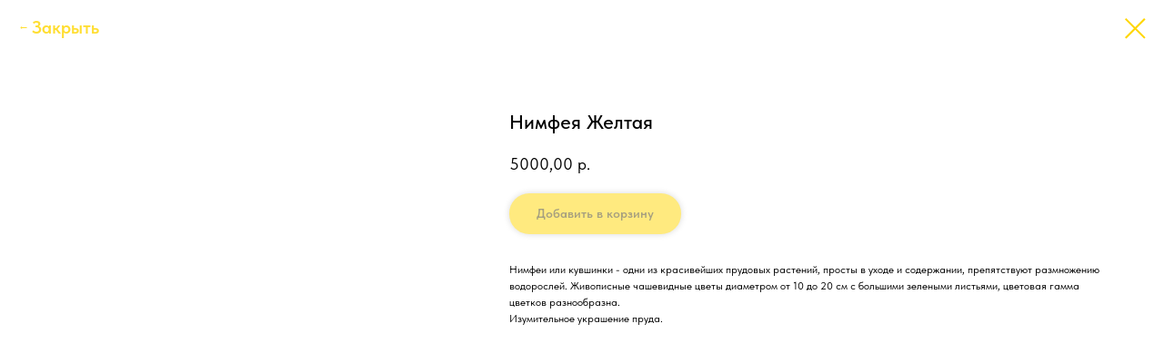

--- FILE ---
content_type: text/html; charset=UTF-8
request_url: https://clown-fish.ru/rasteniya-dlya-pruda/tproduct/440140282-820669910201-nimfeya-zheltaya
body_size: 14686
content:
<!DOCTYPE html> <html> <head> <meta charset="utf-8" /> <meta http-equiv="Content-Type" content="text/html; charset=utf-8" /> <meta name="viewport" content="width=device-width, initial-scale=1.0" /> <meta name="yandex-verification" content="23b63ebb8349cf74" /> <!--metatextblock-->
<title>Нимфея Желтая</title>
<meta name="description" content="">
<meta name="keywords" content="">
<meta property="og:title" content="Нимфея Желтая" />
<meta property="og:description" content="" />
<meta property="og:type" content="website" />
<meta property="og:url" content="https://clown-fish.ru/rasteniya-dlya-pruda/tproduct/440140282-820669910201-nimfeya-zheltaya" />
<meta property="og:image" content="https://static.tildacdn.com/tild6138-3034-4634-b432-626561386561/_.jpg" />
<link rel="canonical" href="https://clown-fish.ru/rasteniya-dlya-pruda/tproduct/440140282-820669910201-nimfeya-zheltaya" />
<!--/metatextblock--> <meta name="format-detection" content="telephone=no" /> <meta http-equiv="x-dns-prefetch-control" content="on"> <link rel="dns-prefetch" href="https://ws.tildacdn.com"> <link rel="dns-prefetch" href="https://static.tildacdn.com"> <link rel="shortcut icon" href="https://static.tildacdn.com/tild3564-6530-4836-b630-343566666563/favicon.ico" type="image/x-icon" /> <link rel="apple-touch-icon" href="https://static.tildacdn.com/tild3437-3262-4466-b632-336539626661/1200x630bb.png"> <link rel="apple-touch-icon" sizes="76x76" href="https://static.tildacdn.com/tild3437-3262-4466-b632-336539626661/1200x630bb.png"> <link rel="apple-touch-icon" sizes="152x152" href="https://static.tildacdn.com/tild3437-3262-4466-b632-336539626661/1200x630bb.png"> <link rel="apple-touch-startup-image" href="https://static.tildacdn.com/tild3437-3262-4466-b632-336539626661/1200x630bb.png"> <meta name="msapplication-TileColor" content="#fad500"> <meta name="msapplication-TileImage" content="https://static.tildacdn.com/tild3932-3031-4665-a633-616361396136/1200x630bb.png"> <!-- Assets --> <script src="https://neo.tildacdn.com/js/tilda-fallback-1.0.min.js" async charset="utf-8"></script> <link rel="stylesheet" href="https://static.tildacdn.com/css/tilda-grid-3.0.min.css" type="text/css" media="all" onerror="this.loaderr='y';"/> <link rel="stylesheet" href="https://static.tildacdn.com/ws/project1979833/tilda-blocks-page27261141.min.css?t=1748798118" type="text/css" media="all" onerror="this.loaderr='y';" /> <link rel="stylesheet" href="https://static.tildacdn.com/css/tilda-animation-2.0.min.css" type="text/css" media="all" onerror="this.loaderr='y';" /> <link rel="stylesheet" href="https://static.tildacdn.com/css/tilda-popup-1.1.min.css" type="text/css" media="print" onload="this.media='all';" onerror="this.loaderr='y';" /> <noscript><link rel="stylesheet" href="https://static.tildacdn.com/css/tilda-popup-1.1.min.css" type="text/css" media="all" /></noscript> <link rel="stylesheet" href="https://static.tildacdn.com/css/tilda-slds-1.4.min.css" type="text/css" media="print" onload="this.media='all';" onerror="this.loaderr='y';" /> <noscript><link rel="stylesheet" href="https://static.tildacdn.com/css/tilda-slds-1.4.min.css" type="text/css" media="all" /></noscript> <link rel="stylesheet" href="https://static.tildacdn.com/css/tilda-catalog-1.1.min.css" type="text/css" media="print" onload="this.media='all';" onerror="this.loaderr='y';" /> <noscript><link rel="stylesheet" href="https://static.tildacdn.com/css/tilda-catalog-1.1.min.css" type="text/css" media="all" /></noscript> <link rel="stylesheet" href="https://static.tildacdn.com/css/tilda-forms-1.0.min.css" type="text/css" media="all" onerror="this.loaderr='y';" /> <link rel="stylesheet" href="https://static.tildacdn.com/css/tilda-cart-1.0.min.css" type="text/css" media="all" onerror="this.loaderr='y';" /> <link rel="stylesheet" href="https://static.tildacdn.com/css/tilda-zoom-2.0.min.css" type="text/css" media="print" onload="this.media='all';" onerror="this.loaderr='y';" /> <noscript><link rel="stylesheet" href="https://static.tildacdn.com/css/tilda-zoom-2.0.min.css" type="text/css" media="all" /></noscript> <link rel="stylesheet" href="https://static.tildacdn.com/css/fonts-tildasans.css" type="text/css" media="all" onerror="this.loaderr='y';" /> <script nomodule src="https://static.tildacdn.com/js/tilda-polyfill-1.0.min.js" charset="utf-8"></script> <script type="text/javascript">function t_onReady(func) {if(document.readyState!='loading') {func();} else {document.addEventListener('DOMContentLoaded',func);}}
function t_onFuncLoad(funcName,okFunc,time) {if(typeof window[funcName]==='function') {okFunc();} else {setTimeout(function() {t_onFuncLoad(funcName,okFunc,time);},(time||100));}}function t_throttle(fn,threshhold,scope) {return function() {fn.apply(scope||this,arguments);};}function t396_initialScale(t){t=document.getElementById("rec"+t);if(t){t=t.querySelector(".t396__artboard");if(t){var e,r=document.documentElement.clientWidth,a=[];if(i=t.getAttribute("data-artboard-screens"))for(var i=i.split(","),l=0;l<i.length;l++)a[l]=parseInt(i[l],10);else a=[320,480,640,960,1200];for(l=0;l<a.length;l++){var n=a[l];n<=r&&(e=n)}var o="edit"===window.allrecords.getAttribute("data-tilda-mode"),d="center"===t396_getFieldValue(t,"valign",e,a),c="grid"===t396_getFieldValue(t,"upscale",e,a),s=t396_getFieldValue(t,"height_vh",e,a),u=t396_getFieldValue(t,"height",e,a),g=!!window.opr&&!!window.opr.addons||!!window.opera||-1!==navigator.userAgent.indexOf(" OPR/");if(!o&&d&&!c&&!s&&u&&!g){for(var _=parseFloat((r/e).toFixed(3)),f=[t,t.querySelector(".t396__carrier"),t.querySelector(".t396__filter")],l=0;l<f.length;l++)f[l].style.height=Math.floor(parseInt(u,10)*_)+"px";t396_scaleInitial__getElementsToScale(t).forEach(function(t){t.style.zoom=_})}}}}function t396_scaleInitial__getElementsToScale(t){return t?Array.prototype.slice.call(t.children).filter(function(t){return t&&(t.classList.contains("t396__elem")||t.classList.contains("t396__group"))}):[]}function t396_getFieldValue(t,e,r,a){var i=a[a.length-1],l=r===i?t.getAttribute("data-artboard-"+e):t.getAttribute("data-artboard-"+e+"-res-"+r);if(!l)for(var n=0;n<a.length;n++){var o=a[n];if(!(o<=r)&&(l=o===i?t.getAttribute("data-artboard-"+e):t.getAttribute("data-artboard-"+e+"-res-"+o)))break}return l}</script> <script src="https://static.tildacdn.com/js/jquery-1.10.2.min.js" charset="utf-8" onerror="this.loaderr='y';"></script> <script src="https://static.tildacdn.com/js/tilda-scripts-3.0.min.js" charset="utf-8" defer onerror="this.loaderr='y';"></script> <script src="https://static.tildacdn.com/ws/project1979833/tilda-blocks-page27261141.min.js?t=1748798118" charset="utf-8" onerror="this.loaderr='y';"></script> <script src="https://static.tildacdn.com/js/tilda-lazyload-1.0.min.js" charset="utf-8" async onerror="this.loaderr='y';"></script> <script src="https://static.tildacdn.com/js/tilda-animation-2.0.min.js" charset="utf-8" async onerror="this.loaderr='y';"></script> <script src="https://static.tildacdn.com/js/tilda-zero-1.1.min.js" charset="utf-8" async onerror="this.loaderr='y';"></script> <script src="https://static.tildacdn.com/js/hammer.min.js" charset="utf-8" async onerror="this.loaderr='y';"></script> <script src="https://static.tildacdn.com/js/tilda-slds-1.4.min.js" charset="utf-8" async onerror="this.loaderr='y';"></script> <script src="https://static.tildacdn.com/js/tilda-products-1.0.min.js" charset="utf-8" async onerror="this.loaderr='y';"></script> <script src="https://static.tildacdn.com/js/tilda-catalog-1.1.min.js" charset="utf-8" async onerror="this.loaderr='y';"></script> <script src="https://static.tildacdn.com/js/tilda-menu-1.0.min.js" charset="utf-8" async onerror="this.loaderr='y';"></script> <script src="https://static.tildacdn.com/js/tilda-submenublocks-1.0.min.js" charset="utf-8" async onerror="this.loaderr='y';"></script> <script src="https://static.tildacdn.com/js/tilda-forms-1.0.min.js" charset="utf-8" async onerror="this.loaderr='y';"></script> <script src="https://static.tildacdn.com/js/tilda-cart-1.0.min.js" charset="utf-8" async onerror="this.loaderr='y';"></script> <script src="https://static.tildacdn.com/js/tilda-widget-positions-1.0.min.js" charset="utf-8" async onerror="this.loaderr='y';"></script> <script src="https://static.tildacdn.com/js/tilda-zoom-2.0.min.js" charset="utf-8" async onerror="this.loaderr='y';"></script> <script src="https://static.tildacdn.com/js/tilda-zero-scale-1.0.min.js" charset="utf-8" async onerror="this.loaderr='y';"></script> <script src="https://static.tildacdn.com/js/tilda-skiplink-1.0.min.js" charset="utf-8" async onerror="this.loaderr='y';"></script> <script src="https://static.tildacdn.com/js/tilda-events-1.0.min.js" charset="utf-8" async onerror="this.loaderr='y';"></script> <!-- nominify begin --><meta name="yandex-verification" content="271310f2d9bbad88" /><!-- nominify end --><script type="text/javascript">window.dataLayer=window.dataLayer||[];</script> <script type="text/javascript">(function() {if((/bot|google|yandex|baidu|bing|msn|duckduckbot|teoma|slurp|crawler|spider|robot|crawling|facebook/i.test(navigator.userAgent))===false&&typeof(sessionStorage)!='undefined'&&sessionStorage.getItem('visited')!=='y'&&document.visibilityState){var style=document.createElement('style');style.type='text/css';style.innerHTML='@media screen and (min-width: 980px) {.t-records {opacity: 0;}.t-records_animated {-webkit-transition: opacity ease-in-out .2s;-moz-transition: opacity ease-in-out .2s;-o-transition: opacity ease-in-out .2s;transition: opacity ease-in-out .2s;}.t-records.t-records_visible {opacity: 1;}}';document.getElementsByTagName('head')[0].appendChild(style);function t_setvisRecs(){var alr=document.querySelectorAll('.t-records');Array.prototype.forEach.call(alr,function(el) {el.classList.add("t-records_animated");});setTimeout(function() {Array.prototype.forEach.call(alr,function(el) {el.classList.add("t-records_visible");});sessionStorage.setItem("visited","y");},400);}
document.addEventListener('DOMContentLoaded',t_setvisRecs);}})();</script></head> <body class="t-body" style="margin:0;"> <!--allrecords--> <div id="allrecords" class="t-records" data-product-page="y" data-hook="blocks-collection-content-node" data-tilda-project-id="1979833" data-tilda-page-id="27261141" data-tilda-page-alias="rasteniya-dlya-pruda" data-tilda-formskey="501bdb4c995d1853c4ff137ff2cbbc69" data-tilda-lazy="yes" data-tilda-root-zone="com" data-tilda-project-headcode="yes">
<!-- PRODUCT START -->

                
                        
                    
        
        

<div id="rec440140282" class="r t-rec" style="background-color:#ffffff;" data-bg-color="#ffffff">
    <div class="t-store t-store__prod-snippet__container">

        
                <div class="t-store__prod-popup__close-txt-wr" style="position:absolute;">
            <a href="https://clown-fish.ru/rasteniya-dlya-pruda" class="js-store-close-text t-store__prod-popup__close-txt t-descr t-descr_xxs" style="color:#ffd600;">
                <div style="font-size:20px;" data-customstyle="yes"><span style="font-weight: 600;">Закрыть</span></div>
            </a>
        </div>
        
        <a href="https://clown-fish.ru/rasteniya-dlya-pruda" class="t-popup__close" style="position:absolute; background-color:#ffffff">
            <div class="t-popup__close-wrapper">
                <svg class="t-popup__close-icon t-popup__close-icon_arrow" width="26px" height="26px" viewBox="0 0 26 26" version="1.1" xmlns="http://www.w3.org/2000/svg" xmlns:xlink="http://www.w3.org/1999/xlink"><path d="M10.4142136,5 L11.8284271,6.41421356 L5.829,12.414 L23.4142136,12.4142136 L23.4142136,14.4142136 L5.829,14.414 L11.8284271,20.4142136 L10.4142136,21.8284271 L2,13.4142136 L10.4142136,5 Z" fill="#ffd600"></path></svg>
                <svg class="t-popup__close-icon t-popup__close-icon_cross" width="23px" height="23px" viewBox="0 0 23 23" version="1.1" xmlns="http://www.w3.org/2000/svg" xmlns:xlink="http://www.w3.org/1999/xlink"><g stroke="none" stroke-width="1" fill="#ffd600" fill-rule="evenodd"><rect transform="translate(11.313708, 11.313708) rotate(-45.000000) translate(-11.313708, -11.313708) " x="10.3137085" y="-3.6862915" width="2" height="30"></rect><rect transform="translate(11.313708, 11.313708) rotate(-315.000000) translate(-11.313708, -11.313708) " x="10.3137085" y="-3.6862915" width="2" height="30"></rect></g></svg>
            </div>
        </a>
        
        <div class="js-store-product js-product t-store__product-snippet" data-product-lid="820669910201" data-product-uid="820669910201" itemscope itemtype="http://schema.org/Product">
            <meta itemprop="productID" content="820669910201" />

            <div class="t-container">
                <div>
                    <meta itemprop="image" content="https://static.tildacdn.com/tild6138-3034-4634-b432-626561386561/_.jpg" />
                    <div class="t-store__prod-popup__slider js-store-prod-slider t-store__prod-popup__col-left t-col t-col_5">
                        <div class="js-product-img" style="width:100%;padding-bottom:75%;background-size:cover;opacity:0;">
                        </div>
                    </div>
                    <div class="t-store__prod-popup__info t-align_left t-store__prod-popup__col-right t-col t-col_7">

                        <div class="t-store__prod-popup__title-wrapper">
                            <h1 class="js-store-prod-name js-product-name t-store__prod-popup__name t-name t-name_xl" itemprop="name" style="font-size:22px;font-weight:500;font-family:TildaSans;">Нимфея Желтая</h1>
                            <div class="t-store__prod-popup__brand t-descr t-descr_xxs" >
                                                            </div>
                            <div class="t-store__prod-popup__sku t-descr t-descr_xxs">
                                <span class="js-store-prod-sku js-product-sku" translate="no" >
                                    
                                </span>
                            </div>
                        </div>

                                                                        <div itemprop="offers" itemscope itemtype="http://schema.org/Offer" style="display:none;">
                            <meta itemprop="serialNumber" content="820669910201" />
                                                        <meta itemprop="price" content="5000.00" />
                            <meta itemprop="priceCurrency" content="RUB" />
                                                        <link itemprop="availability" href="http://schema.org/InStock">
                                                    </div>
                        
                                                
                        <div class="js-store-price-wrapper t-store__prod-popup__price-wrapper">
                            <div class="js-store-prod-price t-store__prod-popup__price t-store__prod-popup__price-item t-name t-name_md" style="font-weight:400;">
                                                                <div class="js-product-price js-store-prod-price-val t-store__prod-popup__price-value" data-product-price-def="5000.0000" data-product-price-def-str="5000,00">5000,00</div><div class="t-store__prod-popup__price-currency" translate="no">р.</div>
                                                            </div>
                            <div class="js-store-prod-price-old t-store__prod-popup__price_old t-store__prod-popup__price-item t-name t-name_md" style="font-weight:400;display:none;">
                                                                <div class="js-store-prod-price-old-val t-store__prod-popup__price-value"></div><div class="t-store__prod-popup__price-currency" translate="no">р.</div>
                                                            </div>
                        </div>

                        <div class="js-product-controls-wrapper">
                        </div>

                        <div class="t-store__prod-popup__links-wrapper">
                                                    </div>

                                                <div class="t-store__prod-popup__btn-wrapper"   tt="Добавить в корзину">
                                                        <a href="#order" class="t-store__prod-popup__btn t-store__prod-popup__btn_disabled t-btn t-btn_sm" style="color:#000000;background-color:#ffd600;border-radius:33px;-moz-border-radius:33px;-webkit-border-radius:33px;font-family:TildaSans;font-weight:600;box-shadow: 0px 0px 7px 0px rgba(0,0,0,0.3);">
                                <table style="width:100%; height:100%;">
                                    <tbody>
                                        <tr>
                                            <td class="js-store-prod-popup-buy-btn-txt">Добавить в корзину</td>
                                        </tr>
                                    </tbody>
                                </table>
                            </a>
                                                    </div>
                        
                        <div class="js-store-prod-text t-store__prod-popup__text t-descr t-descr_xxs" style="font-weight:400;font-family:TildaSans;">
                                                    <div class="js-store-prod-all-text" itemprop="description">
                                Нимфеи или кувшинки - одни из красивейших прудовых растений, просты в уходе и содержании, препятствуют размножению водорослей. Живописные чашевидные цветы диаметром от 10 до 20 см с большими зелеными листьями, цветовая гамма цветков разнообразна.<br />Изумительное украшение пруда.                            </div>
                                                                            <div class="js-store-prod-all-charcs">
                                                                                                                                                                        </div>
                                                </div>

                    </div>
                </div>

                            </div>
        </div>
                <div class="js-store-error-msg t-store__error-msg-cont"></div>
        <div itemscope itemtype="http://schema.org/ImageGallery" style="display:none;">
                                                </div>

    </div>

                        
                        
    
    <style>
        /* body bg color */
        
        .t-body {
            background-color:#ffffff;
        }
        

        /* body bg color end */
        /* Slider stiles */
        .t-slds__bullet_active .t-slds__bullet_body {
            background-color: #222 !important;
        }

        .t-slds__bullet:hover .t-slds__bullet_body {
            background-color: #222 !important;
        }
        /* Slider stiles end */
    </style>
    

        
        
                
                
        
        <style>
        .t-store__product-snippet .t-btn:not(.t-animate_no-hover):hover{
            background-color: #fbff00 !important;
            
            
            box-shadow: 0px 0px 10px 0px rgba(0, 0, 0, 0.4) !important;
    	}
        .t-store__product-snippet .t-btn:not(.t-animate_no-hover){
            -webkit-transition: background-color 0.2s ease-in-out, color 0.2s ease-in-out, border-color 0.2s ease-in-out, box-shadow 0.2s ease-in-out; transition: background-color 0.2s ease-in-out, color 0.2s ease-in-out, border-color 0.2s ease-in-out, box-shadow 0.2s ease-in-out;
        }
        </style>
        

        
        
    <style>
        

        

        
    </style>
    
    
        
    <style>
        
    </style>
    
    
        
    <style>
        
    </style>
    
    
        
        <style>
    
                                    
        </style>
    
    
    <div class="js-store-tpl-slider-arrows" style="display: none;">
                


<style type="text/css">
  .t-slds__arrow_wrapper:hover .t-slds__arrow-withbg {
    border-color: #000000 !important;
    
                              background-color: rgba(255,187,0,1) !important;
                      
  }
</style>


<div class="t-slds__arrow_wrapper t-slds__arrow_wrapper-left" data-slide-direction="left">
  <div class="t-slds__arrow t-slds__arrow-left t-slds__arrow-withbg" style="width: 40px; height: 40px;background-color: rgba(255,193,30,1);">
    <div class="t-slds__arrow_body t-slds__arrow_body-left" style="width: 10px;">
      <svg style="display: block" viewBox="0 0 10.6 18" xmlns="http://www.w3.org/2000/svg" xmlns:xlink="http://www.w3.org/1999/xlink">
                
        <style type="text/css">
          .t-slds__arrow_wrapper polyline {
            -webkit-transition:  stroke ease-in-out .2s;
            -moz-transition:  stroke ease-in-out .2s;
            -o-transition:  stroke ease-in-out .2s;
            transition:  stroke ease-in-out .2s;
          }
          .t-slds__arrow_wrapper:hover polyline {
            stroke: #000000 !important;
          }
        </style>
        
                <desc>Left</desc>
        <polyline
        fill="none"
        stroke="#000000"
        stroke-linejoin="butt"
        stroke-linecap="butt"
        stroke-width="2"
        points="1,1 9,9 1,17"
        />
      </svg>
    </div>
  </div>
</div>
<div class="t-slds__arrow_wrapper t-slds__arrow_wrapper-right" data-slide-direction="right">
  <div class="t-slds__arrow t-slds__arrow-right t-slds__arrow-withbg" style="width: 40px; height: 40px;background-color: rgba(255,193,30,1);">
    <div class="t-slds__arrow_body t-slds__arrow_body-right" style="width: 10px;">
      <svg style="display: block" viewBox="0 0 10.6 18" xmlns="http://www.w3.org/2000/svg" xmlns:xlink="http://www.w3.org/1999/xlink">
        <desc>Right</desc>
        <polyline
        fill="none"
        stroke="#000000"
        stroke-linejoin="butt"
        stroke-linecap="butt"
        stroke-width="2"
        points="1,1 9,9 1,17"
        />
      </svg>
    </div>
  </div>
</div>    </div>

    
    <script>
        t_onReady(function() {
            var tildacopyEl = document.getElementById('tildacopy');
            if (tildacopyEl) tildacopyEl.style.display = 'none';

            var recid = '440140282';
            var options = {};
            var product = {"uid":820669910201,"rootpartid":968150,"title":"Нимфея Желтая","text":"Нимфеи или кувшинки - одни из красивейших прудовых растений, просты в уходе и содержании, препятствуют размножению водорослей. Живописные чашевидные цветы диаметром от 10 до 20 см с большими зелеными листьями, цветовая гамма цветков разнообразна.<br \/>Изумительное украшение пруда.","price":"5000.0000","gallery":[{"img":"https:\/\/static.tildacdn.com\/tild6138-3034-4634-b432-626561386561\/_.jpg"}],"sort":1478130,"portion":0,"newsort":0,"json_chars":"null","externalid":"HJErFRckfvYmubx89Z3J","pack_label":"lwh","pack_x":0,"pack_y":0,"pack_z":0,"pack_m":0,"serverid":"master","servertime":"1651675507.864","parentuid":"","editions":[{"uid":820669910201,"price":"5 000.00","priceold":"","sku":"","quantity":"","img":"https:\/\/static.tildacdn.com\/tild6138-3034-4634-b432-626561386561\/_.jpg"}],"characteristics":[],"properties":[],"partuids":[120922969931],"url":"https:\/\/clown-fish.ru\/rasteniya-dlya-pruda\/tproduct\/440140282-820669910201-nimfeya-zheltaya"};

            // draw slider or show image for SEO
            if (window.isSearchBot) {
                var imgEl = document.querySelector('.js-product-img');
                if (imgEl) imgEl.style.opacity = '1';
            } else {
                
                var prodcard_optsObj = {
    hasWrap: false,
    txtPad: '',
    bgColor: '',
    borderRadius: '',
    shadowSize: '0px',
    shadowOpacity: '',
    shadowSizeHover: '',
    shadowOpacityHover: '',
    shadowShiftyHover: '',
    btnTitle1: 'Описание',
    btnLink1: 'popup',
    btnTitle2: 'Добавить в корзину',
    btnLink2: 'order',
    showOpts: false};

var price_optsObj = {
    color: '',
    colorOld: '',
    fontSize: '17px',
    fontWeight: '400'
};

var popup_optsObj = {
    columns: '5',
    columns2: '7',
    isVertical: '',
    align: 'left',
    btnTitle: 'Добавить в корзину',
    closeText: '<div style="font-size:20px;" data-customstyle="yes"><span style="font-weight: 600;">Закрыть</span></div>',
    iconColor: '#ffd600',
    containerBgColor: '#ffffff',
    overlayBgColorRgba: 'rgba(0,0,0,0.70)',
    popupStat: '',
    popupContainer: '',
    fixedButton: false,
    mobileGalleryStyle: ''
};

var slider_optsObj = {
    anim_speed: '',
    arrowColor: '#000000',
    videoPlayerIconColor: '',
    cycle: 'on',
    controls: 'arrowsthumbs',
    bgcolor: '#000000'
};

var slider_dotsOptsObj = {
    size: '',
    bgcolor: '',
    bordersize: '',
    bgcoloractive: ''
};

var slider_slidesOptsObj = {
    zoomable: true,
    bgsize: 'contain',
    ratio: '0.66'
};

var typography_optsObj = {
    descrColor: '',
    titleColor: ''
};

var default_sortObj = {
    in_stock: false};

var btn1_style = 'box-shadow: 0px 0px 7px 0px rgba(0, 0, 0, ' + 30*0.01 + ');font-weight:600;font-family:TildaSans;border-radius:33px;-moz-border-radius:33px;-webkit-border-radius:33px;color:#000000;background-color:#ffd600;';
var btn2_style = 'box-shadow: 0px 0px 7px 0px rgba(0, 0, 0, ' + 30*0.01 + ');font-weight:600;font-family:TildaSans;border-radius:33px;-moz-border-radius:33px;-webkit-border-radius:33px;color:#000000;background-color:#ffd600;';

var options_catalog = {
    btn1_style: btn1_style,
    btn2_style: btn2_style,
    storepart: '120922969931',
    prodCard: prodcard_optsObj,
    popup_opts: popup_optsObj,
    defaultSort: default_sortObj,
    slider_opts: slider_optsObj,
    slider_dotsOpts: slider_dotsOptsObj,
    slider_slidesOpts: slider_slidesOptsObj,
    typo: typography_optsObj,
    price: price_optsObj,
    blocksInRow: '4',
    imageHover: false,
    imageHeight: '',
    imageRatioClass: 't-store__card__imgwrapper_3-2',
    align: 'left',
    vindent: '',
    isHorizOnMob:false,
    itemsAnim: '',
    hasOriginalAspectRatio: false,
    markColor: '#ffffff',
    markBgColor: '#ff4a4a',
    currencySide: 'r',
    currencyTxt: 'р.',
    currencySeparator: ',',
    currencyDecimal: '',
    btnSize: '',
    verticalAlignButtons: true,
    hideFilters: false,
    titleRelevants: '',
    showRelevants: '',
    relevants_slider: false,
    relevants_quantity: '',
    isFlexCols: true,
    isPublishedPage: true,
    previewmode: true,
    colClass: 't-col t-col_3',
    ratio: '3_2',
    sliderthumbsside: '',
    showStoreBtnQuantity: 'popup',
    tabs: '',
    galleryStyle: '',
    title_typo: '',
    descr_typo: '',
    price_typo: '',
    price_old_typo: '',
    menu_typo: '',
    options_typo: '',
    sku_typo: '',
    characteristics_typo: '',
    button_styles: '',
    button2_styles: '',
    buttonicon: '',
    buttoniconhover: '',
};                
                // emulate, get options_catalog from file store_catalog_fields
                options = options_catalog;
                options.typo.title = "font-size:22px;font-weight:500;font-family:TildaSans;" || '';
                options.typo.descr = "font-weight:400;font-family:TildaSans;" || '';

                try {
                    if (options.showRelevants) {
                        var itemsCount = '4';
                        var relevantsMethod;
                        switch (options.showRelevants) {
                            case 'cc':
                                relevantsMethod = 'current_category';
                                break;
                            case 'all':
                                relevantsMethod = 'all_categories';
                                break;
                            default:
                                relevantsMethod = 'category_' + options.showRelevants;
                                break;
                        }

                        t_onFuncLoad('t_store_loadProducts', function() {
                            t_store_loadProducts(
                                'relevants',
                                recid,
                                options,
                                false,
                                {
                                    currentProductUid: '820669910201',
                                    relevantsQuantity: itemsCount,
                                    relevantsMethod: relevantsMethod,
                                    relevantsSort: 'random'
                                }
                            );
                        });
                    }
                } catch (e) {
                    console.log('Error in relevants: ' + e);
                }
            }

            
                            options.popup_opts.btnTitle = 'Добавить в корзину';
                        

            window.tStoreOptionsList = [{"title":"Выберите цвет аквариума","params":{"view":"buttons","hasColor":false,"linkImage":true},"values":[{"id":12115108,"value":"Беленый дуб"},{"id":8994064,"color":"#ffffff","value":"Белый"},{"id":12107839,"value":"Бук"},{"id":12107845,"value":"Венге"},{"id":12116071,"value":"Любой"},{"id":12107842,"value":"Орех"},{"id":8999488,"value":"Светлое дерево"},{"id":8999491,"value":"Темное дерево"},{"id":8998864,"color":"#000000","value":"Черный"}]},{"title":"Высота растения","params":{"view":"select","hasColor":false,"linkImage":false},"values":[{"id":12121840,"value":"10 см"},{"id":27673742,"value":"10 см (250 руб.)"},{"id":12121843,"value":"20 см"},{"id":27673746,"value":"20 см (350 руб.)"},{"id":12121846,"value":"30 см"},{"id":27673750,"value":"30 см (450 руб.)"},{"id":12121852,"value":"40 см"},{"id":12121849,"value":"50 см"},{"id":27673754,"value":"50 см (550 руб.)"}]},{"title":"Выберите мощность","params":{"view":"select","hasColor":false,"linkImage":false},"values":[{"id":"12151321","value":"100 Вт на 100-150 л"},{"id":"12151084","value":"100 Вт на 60-100 л"},{"id":"12151390","value":"125 Вт на 150-200 л"},{"id":"12151525","value":"150 Вт на 150-225 л"},{"id":"12151324","value":"150 Вт на 200-300 л"},{"id":"12151087","value":"150 Вт на 90-150 л"},{"id":"12151090","value":"200 Вт на 130-200 л"},{"id":"12151528","value":"200 Вт на 225-300 л"},{"id":"12151327","value":"200 Вт на 300-400 л"},{"id":"12151075","value":"25 Вт на 10-25 л"},{"id":"12151474","value":"25 Вт на 20-25 л"},{"id":"12151093","value":"250 Вт на 180-250 л"},{"id":"12151393","value":"250 Вт на 400-600 л"},{"id":"12151096","value":"300 Вт на 230-300 л"},{"id":"12151531","value":"300 Вт на 300-450 л"},{"id":"12151477","value":"300 Вт на 600-1000 л"},{"id":"12151396","value":"350 Вт на 600-1000 л"},{"id":"12151480","value":"400 Вт на 900-1200 л"},{"id":"12151078","value":"50 Вт на 15-50 л"},{"id":"12151522","value":"50 Вт на 20-60 л"},{"id":"12151318","value":"50 Вт на 25-60 л"},{"id":"12151081","value":"75 Вт на 35-75 л"},{"id":"12151387","value":"75 Вт на 60-100 л"}]},{"title":"Выберите объем","params":{"view":"radio","hasColor":false,"linkImage":false},"values":[{"id":"13491433","value":"10 таблеток"},{"id":"13491310","value":"100 мл"},{"id":"13491349","value":"1000 мл"},{"id":"13492432","value":"1040 таблеток"},{"id":"13491439","value":"12 таблеток"},{"id":"13491910","value":"120 мл"},{"id":"13492429","value":"120 таблеток"},{"id":"13492447","value":"165 таблеток"},{"id":"13492435","value":"2050 таблеток"},{"id":"13491442","value":"24 таблеток"},{"id":"13491919","value":"240 мл"},{"id":"13491478","value":"25 мл"},{"id":"13491313","value":"250 мл"},{"id":"13492441","value":"250 таблеток"},{"id":"13492450","value":"300 таблеток"},{"id":"13491922","value":"440 мл"},{"id":"13491307","value":"50 мл"},{"id":"13491316","value":"500 мл"},{"id":"13495240","value":"5000 мл"},{"id":"13491346","value":"60 мл"}]},{"title":"Упаковка","params":{"view":"select","hasColor":false,"linkImage":false},"values":[{"id":"13495234","value":"(E15 10 табл., S7 25 мл, V30 25 мл), на 800 л"},{"id":"13495237","value":"(E15 20 табл., S7 50 мл, V30 50 мл), на 1600 л"},{"id":"13493131","value":"10 капсул"},{"id":"13495141","value":"10 таблеток"},{"id":"13491481","value":"10 шт"},{"id":"13495084","value":"10 штук"},{"id":"13493140","value":"12 капсул"},{"id":"13495039","value":"12 таблеток"},{"id":"13495075","value":"20 штук"},{"id":"13493053","value":"24 таблетки"},{"id":"13493062","value":"275 таблеток"},{"id":"13491487","value":"30 шт"},{"id":"13495048","value":"7 штук"},{"id":"13495063","value":"В капсулах"}]},{"title":"Вес","params":{"view":"select","hasColor":false,"linkImage":false},"values":[{"id":13495201,"value":"105 гр"},{"id":27473866,"value":"1кг"},{"id":13495204,"value":"280 гр"}]},{"title":"Объем","params":{"view":"select","hasColor":false,"linkImage":false},"values":[{"id":"13495315","value":"1000 мл"},{"id":"13495318","value":"500 мл"}]},{"title":"Фасовка","params":{"view":"radio","hasColor":false,"linkImage":false},"values":[{"id":"13495501","value":"Баночка (6x6 см)"},{"id":"13495411","value":"Керамический горшок"},{"id":"13501282","value":"Клубень большой"},{"id":"13501279","value":"Клубень маленький"},{"id":"13501792","value":"Коряга с растениями"},{"id":"13501456","value":"Куст большой (12-16 см)"},{"id":"13501414","value":"Куст большой (15-20 см)"},{"id":"13501417","value":"Куст Гигантский (30-40 см)"},{"id":"13501453","value":"Куст маленький (8-12 см)"},{"id":"13501411","value":"Куст маленький (8-15 см)"},{"id":"13501774","value":"Кустик"},{"id":"13495414","value":"Пластиковый горшок"},{"id":"13501795","value":"Растение на камне"}]},{"title":"Размер рыбки","params":{"view":"select","hasColor":false,"linkImage":false},"values":[{"id":27690222,"value":"Размер 1 см (105р.)"},{"id":13746415,"value":"Размер 1 см (35р.)"},{"id":13746418,"value":"Размер 1-1.5 см (45р.)"},{"id":27690226,"value":"Размер 1.5-2 см (140р.)"},{"id":13746421,"value":"Размер 1.5-2 см (55р.)"},{"id":27374710,"value":"Размер 10-12 см (1400р.)"},{"id":27375102,"value":"Размер 10-12 см (35000р.)"},{"id":27375190,"value":"Размер 10-12 см (3500р.)"},{"id":27375154,"value":"Размер 10-12 см (3500Руб)р.)"},{"id":13746523,"value":"Размер 2 см (110р.)"},{"id":13746532,"value":"Размер 2 см (170р.)"},{"id":13746517,"value":"Размер 2 см (90р.)"},{"id":27374714,"value":"Размер 20-25 см (2500р.)"},{"id":13746232,"value":"Размер 3-4 см (110р.)"},{"id":13746271,"value":"Размер 3-4 см (130р.)"},{"id":13746382,"value":"Размер 3-4 см (150р.)"},{"id":31845834,"value":"Размер 3-4 см (160р.)"},{"id":13746520,"value":"Размер 3-4 см (170р.)"},{"id":13746526,"value":"Размер 3-4 см (200р.)"},{"id":13746280,"value":"Размер 3-4 см (220р.)"},{"id":31846538,"value":"Размер 3-4 см (250р.)"},{"id":31846426,"value":"Размер 3-4 см (290р.)"},{"id":13746535,"value":"Размер 3-4 см (300р.)"},{"id":31846438,"value":"Размер 3-4 см (350р.)"},{"id":13746265,"value":"Размер 3-4 см (90р.)"},{"id":27374670,"value":"Размер 3-4см (170руб)"},{"id":27374706,"value":"Размер 3-4см (320р.)"},{"id":13746286,"value":"Размер 4-5 см (290р.)"},{"id":19235626,"value":"Размер 4-5 см (350р.)"},{"id":27375206,"value":"Размер 4-5см (1500р.)"},{"id":27375098,"value":"Размер 4-5см (1500Руб)"},{"id":31846542,"value":"Размер 5-6 см (750р.)"},{"id":27374674,"value":"Размер 5-6см (350Руб)"},{"id":13746634,"value":"Размер 5-7 см (280р.)"},{"id":13746442,"value":"Размер 5-7 см (350р.)"},{"id":31845862,"value":"Размер 5-7 см (420р.)"},{"id":13746373,"value":"Размер 6-7 см (470р.)"},{"id":19235620,"value":"Размер 6-8 см (780р.)"},{"id":19235629,"value":"Размер 6-8 см (990р.)"},{"id":43535222,"value":"Размер 8-10 см (750р.)"},{"id":43535212,"value":"Размер 8-10см (750руб)"},{"id":13746445,"value":"Размер 9-12 см (750р.)"}]},{"title":"Выберите цвет","params":{"view":"select","hasColor":false,"linkImage":true},"values":[{"id":"13517809","value":"Беленый дуб"},{"id":"13507021","value":"Белый"},{"id":"13517806","value":"Белый глянец"},{"id":"13517803","value":"Венге"},{"id":"13517800","value":"Орех"},{"id":"13507024","value":"Черный"}]}];

            t_onFuncLoad('t_store_productInit', function() {
                t_store_productInit(recid, options, product);
            });

            // if user coming from catalog redirect back to main page
            if (window.history.state && (window.history.state.productData || window.history.state.storepartuid)) {
                window.onpopstate = function() {
                    window.history.replaceState(null, null, window.location.origin);
                    window.location.replace(window.location.origin);
                };
            }
        });
    </script>
    

</div>


<!-- PRODUCT END -->

<div id="rec325687794" class="r t-rec" style="" data-animationappear="off" data-record-type="706"> <!-- @classes: t-text t-text_xs t-name t-name_xs t-name_md t-btn t-btn_sm --> <script>t_onReady(function() {setTimeout(function() {t_onFuncLoad('tcart__init',function() {tcart__init('325687794');});},50);var userAgent=navigator.userAgent.toLowerCase();var body=document.body;if(!body) return;if(userAgent.indexOf('instagram')!==-1&&userAgent.indexOf('iphone')!==-1) {body.style.position='relative';}
var rec=document.querySelector('#rec325687794');if(!rec) return;var cartWindow=rec.querySelector('.t706__cartwin,.t706__cartpage');var allRecords=document.querySelector('.t-records');var currentMode=allRecords.getAttribute('data-tilda-mode');if(cartWindow&&currentMode!=='edit'&&currentMode!=='preview') {cartWindow.addEventListener('scroll',t_throttle(function() {if(window.lazy==='y'||document.querySelector('#allrecords').getAttribute('data-tilda-lazy')==='yes') {t_onFuncLoad('t_lazyload_update',function() {t_lazyload_update();});}},500));}});</script> <div class="t706" data-project-currency="р." data-project-currency-side="r" data-project-currency-sep="," data-project-currency-code="RUB" data-cart-minorder="2500" data-cart-maxstoredays="30" data-cart-sendevent-onadd="y"> <div class="t706__carticon t706__carticon_lg" style=""> <div class="t706__carticon-text t-name t-name_xs"></div> <div class="t706__carticon-wrapper"> <div class="t706__carticon-imgwrap" style="background-color:#ffffff;"> <svg role="img" style="stroke:#ffc11e;" class="t706__carticon-img" xmlns="http://www.w3.org/2000/svg" viewBox="0 0 64 64"> <path fill="none" stroke-width="2" stroke-miterlimit="10" d="M44 18h10v45H10V18h10z"/> <path fill="none" stroke-width="2" stroke-miterlimit="10" d="M22 24V11c0-5.523 4.477-10 10-10s10 4.477 10 10v13"/> </svg> </div> <div class="t706__carticon-counter js-carticon-counter" style="background-color:#000000;color:#ffc11e;"></div> </div> </div> <div class="t706__cartwin" style="display: none;"> <div class="t706__close t706__cartwin-close"> <button type="button" class="t706__close-button t706__cartwin-close-wrapper" aria-label="Закрыть корзину"> <svg role="presentation" class="t706__close-icon t706__cartwin-close-icon" width="23px" height="23px" viewBox="0 0 23 23" version="1.1" xmlns="http://www.w3.org/2000/svg" xmlns:xlink="http://www.w3.org/1999/xlink"> <g stroke="none" stroke-width="1" fill="#fff" fill-rule="evenodd"> <rect transform="translate(11.313708, 11.313708) rotate(-45.000000) translate(-11.313708, -11.313708) " x="10.3137085" y="-3.6862915" width="2" height="30"></rect> <rect transform="translate(11.313708, 11.313708) rotate(-315.000000) translate(-11.313708, -11.313708) " x="10.3137085" y="-3.6862915" width="2" height="30"></rect> </g> </svg> </button> </div> <div class="t706__cartwin-content"> <div class="t706__cartwin-top"> <div class="t706__cartwin-heading t-name t-name_xl">Ваш заказ</div> </div> <div class="t706__cartwin-products"></div> <div class="t706__cartwin-bottom"> <div class="t706__cartwin-prodamount-wrap t-descr t-descr_sm"> <span class="t706__cartwin-prodamount-label"></span> <span class="t706__cartwin-prodamount"></span> </div> </div> <div class="t706__form-upper-text t-descr t-descr_xs">Заполните данные формы</div> <div class="t706__orderform "> <form
id="form325687794" name='form325687794' role="form" action='' method='POST' data-formactiontype="2" data-inputbox=".t-input-group" data-success-url="https://clown-fish.ru/spasibo"
class="t-form js-form-proccess t-form_inputs-total_6 " data-formsended-callback="t706_onSuccessCallback"> <input type="hidden" name="formservices[]" value="944141d0eb0c97c8a277cc7a019efabc" class="js-formaction-services"> <input type="hidden" name="formservices[]" value="a04fe6b4f51079b5d752fe0b1438e097" class="js-formaction-services"> <input type="hidden" name="tildaspec-formname" tabindex="-1" value="Cart"> <!-- @classes t-title t-text t-btn --> <div class="js-successbox t-form__successbox t-text t-text_md"
aria-live="polite"
style="display:none;"></div> <div class="t-form__inputsbox t-form__inputsbox_inrow"> <div
class=" t-input-group t-input-group_nm " data-input-lid="1496239431201" data-field-type="nm" data-field-name="Name"> <label
for='input_1496239431201'
class="t-input-title t-descr t-descr_md"
id="field-title_1496239431201" data-redactor-toolbar="no"
field="li_title__1496239431201"
style="color:;font-weight:500;">Имя</label> <div class="t-input-block " style="border-radius:15px;"> <input
type="text"
autocomplete="name"
name="Name"
id="input_1496239431201"
class="t-input js-tilda-rule"
value=""
placeholder="Ваше имя" data-tilda-req="1" aria-required="true" data-tilda-rule="name"
aria-describedby="error_1496239431201"
style="color:#000000;border:1px solid #000000;border-radius:15px;"> </div> <div class="t-input-error" aria-live="polite" id="error_1496239431201"></div> </div> <div
class=" t-input-group t-input-group_ph " data-input-lid="1496239459190" data-field-async="true" data-field-type="ph" data-field-name="Phone"> <label
for='input_1496239459190'
class="t-input-title t-descr t-descr_md"
id="field-title_1496239459190" data-redactor-toolbar="no"
field="li_title__1496239459190"
style="color:;font-weight:500;">Телефон</label> <div class="t-input-block " style="border-radius:15px;"> <input
type="tel"
autocomplete="tel"
name="Phone"
id="input_1496239459190" data-phonemask-init="no" data-phonemask-id="325687794" data-phonemask-lid="1496239459190" data-phonemask-maskcountry="RU" class="t-input js-phonemask-input js-tilda-rule"
value=""
placeholder="+1(999)999-9999" data-tilda-req="1" aria-required="true" aria-describedby="error_1496239459190"
style="color:#000000;border:1px solid #000000;border-radius:15px;"> <script type="text/javascript">t_onReady(function() {t_onFuncLoad('t_loadJsFile',function() {t_loadJsFile('https://static.tildacdn.com/js/tilda-phone-mask-1.1.min.js',function() {t_onFuncLoad('t_form_phonemask_load',function() {var phoneMasks=document.querySelectorAll('#rec325687794 [data-phonemask-lid="1496239459190"]');t_form_phonemask_load(phoneMasks);});})})});</script> </div> <div class="t-input-error" aria-live="polite" id="error_1496239459190"></div> </div> <div
class=" t-input-group t-input-group_in " data-input-lid="1496239478607" data-field-type="in" data-field-name="Адрес"> <label
for='input_1496239478607'
class="t-input-title t-descr t-descr_md"
id="field-title_1496239478607" data-redactor-toolbar="no"
field="li_title__1496239478607"
style="color:;font-weight:500;">Адрес</label> <div class="t-input-block " style="border-radius:15px;"> <input
type="text"
name="Адрес"
id="input_1496239478607"
class="t-input js-tilda-rule"
value=""
placeholder="Адрес доставки" data-tilda-req="1" aria-required="true"
aria-describedby="error_1496239478607"
style="color:#000000;border:1px solid #000000;border-radius:15px;"> </div> <div class="t-input-error" aria-live="polite" id="error_1496239478607"></div> </div> <div
class=" t-input-group t-input-group_in " data-input-lid="1618387731812" data-field-type="in" data-field-name="Комментарий"> <label
for='input_1618387731812'
class="t-input-title t-descr t-descr_md"
id="field-title_1618387731812" data-redactor-toolbar="no"
field="li_title__1618387731812"
style="color:;font-weight:500;">Комментарий</label> <div class="t-input-block " style="border-radius:15px;"> <input
type="text"
name="Комментарий"
id="input_1618387731812"
class="t-input js-tilda-rule"
value=""
placeholder="Предпочтения по заказу"
aria-describedby="error_1618387731812"
style="color:#000000;border:1px solid #000000;border-radius:15px;"> </div> <div class="t-input-error" aria-live="polite" id="error_1618387731812"></div> </div> <div
class=" t-input-group t-input-group_dl " data-input-lid="1645169510514" data-field-type="dl" data-field-name="Выберите вариант доставки"> <div
class="t-input-title t-descr t-descr_md"
id="field-title_1645169510514" data-redactor-toolbar="no"
field="li_title__1645169510514"
style="color:;font-weight:500;">Выберите вариант доставки</div> <div class="t-input-block " style="border-radius:15px;"> <div
class="t-radio__wrapper t-radio__wrapper-delivery" data-delivery-variants-hook='y'> <label
class="t-radio__control t-text t-text_xs"
style=""> <input
type="radio"
name="Выберите вариант доставки"
value="по Москве (в пределах МКАД) 490 руб.=490"
class="t-radio t-radio_delivery js-tilda-rule" data-tilda-req="1" aria-required="true" data-delivery-price="490"> <div
class="t-radio__indicator"
style="border-color:#ffc11e"></div>
по Москве (в пределах МКАД) 490 руб. </label> <label
class="t-radio__control t-text t-text_xs"
style=""> <input
type="radio"
name="Выберите вариант доставки"
value="по Московской области 490 руб. + 40 руб. км от МКАД"
class="t-radio t-radio_delivery js-tilda-rule" data-tilda-req="1" aria-required="true" data-delivery-price=""> <div
class="t-radio__indicator"
style="border-color:#ffc11e"></div>
по Московской области 490 руб. + 40 руб. км от МКАД </label> </div> </div> <div class="t-input-error" aria-live="polite" id="error_1645169510514"></div> </div> <div
class=" t-input-group t-input-group_cb " data-input-lid="1748797040406" data-field-type="cb" data-field-name="Checkbox" data-default-value=y
> <div class="t-input-block " style="border-radius:15px;"> <label
class="t-checkbox__control t-checkbox__control_flex t-text t-text_xs"
style=""> <input
type="checkbox"
name="Checkbox"
value="yes"
class="t-checkbox js-tilda-rule"
checked data-tilda-req="1" aria-required="true"> <div
class="t-checkbox__indicator"
style="border-color:#ffc11e"></div> <span>Я согласен (а) с политикой конфиденциальности</span></label> <style>#rec325687794 .t-checkbox__indicator:after{border-color:#ffc11e;}</style> </div> <div class="t-input-error" aria-live="polite" id="error_1748797040406"></div> </div> <div class="t-form__errorbox-middle"> <!--noindex--> <div
class="js-errorbox-all t-form__errorbox-wrapper"
style="display:none;" data-nosnippet
tabindex="-1"
aria-label="Ошибки при заполнении формы"> <ul
role="list"
class="t-form__errorbox-text t-text t-text_md"> <li class="t-form__errorbox-item js-rule-error js-rule-error-all"></li> <li class="t-form__errorbox-item js-rule-error js-rule-error-req"></li> <li class="t-form__errorbox-item js-rule-error js-rule-error-email"></li> <li class="t-form__errorbox-item js-rule-error js-rule-error-name"></li> <li class="t-form__errorbox-item js-rule-error js-rule-error-phone"></li> <li class="t-form__errorbox-item js-rule-error js-rule-error-minlength"></li> <li class="t-form__errorbox-item js-rule-error js-rule-error-string"></li> </ul> </div> <!--/noindex--> </div> <div class="t-form__submit"> <button
type="submit"
class="t-submit"
style="color:#000000;background-color:#ffc11e;border-radius:25px; -moz-border-radius:25px; -webkit-border-radius:25px;font-family:Georgia;font-weight:700;box-shadow:0px 0px 10px rgba(0,0,0,0.2);" data-field="buttontitle" data-buttonfieldset="button">
Отправить </button> </div> </div> <div class="t-form__errorbox-bottom"> <!--noindex--> <div
class="js-errorbox-all t-form__errorbox-wrapper"
style="display:none;" data-nosnippet
tabindex="-1"
aria-label="Ошибки при заполнении формы"> <ul
role="list"
class="t-form__errorbox-text t-text t-text_md"> <li class="t-form__errorbox-item js-rule-error js-rule-error-all"></li> <li class="t-form__errorbox-item js-rule-error js-rule-error-req"></li> <li class="t-form__errorbox-item js-rule-error js-rule-error-email"></li> <li class="t-form__errorbox-item js-rule-error js-rule-error-name"></li> <li class="t-form__errorbox-item js-rule-error js-rule-error-phone"></li> <li class="t-form__errorbox-item js-rule-error js-rule-error-minlength"></li> <li class="t-form__errorbox-item js-rule-error js-rule-error-string"></li> </ul> </div> <!--/noindex--> </div> </form> <style>#rec325687794 input::-webkit-input-placeholder {color:#000000;opacity:0.5;}#rec325687794 input::-moz-placeholder{color:#000000;opacity:0.5;}#rec325687794 input:-moz-placeholder {color:#000000;opacity:0.5;}#rec325687794 input:-ms-input-placeholder{color:#000000;opacity:0.5;}#rec325687794 textarea::-webkit-input-placeholder {color:#000000;opacity:0.5;}#rec325687794 textarea::-moz-placeholder{color:#000000;opacity:0.5;}#rec325687794 textarea:-moz-placeholder {color:#000000;opacity:0.5;}#rec325687794 textarea:-ms-input-placeholder{color:#000000;opacity:0.5;}</style> </div> </div> </div> <div class="t706__cartdata"> </div> </div> <style>@media screen and (max-width:960px){.t706__carticon{}}.t706__close-icon g{fill:#ffc11e;}@media screen and (max-width:560px){.t706__close-icon g{fill:#ffc11e;}.t706 .t706__close{background-color:rgba(36,36,36,0.70);}}.t706__carticon-text{color:#ffffff;}.t706__carticon-text::after{border-left-color:#000000;}.t706__carticon-text{background:#000000;}.t706 .t-radio__indicator{border-color:#ffc11e !important;}</style> <style>@media (hover:hover),(min-width:0\0) {#rec325687794 .t-submit:hover {color:#000000 !important;box-shadow:0px 0px 10px rgba(0,0,0,0.4) !important;background-color:#ffbb00 !important;}#rec325687794 .t-submit:focus-visible {color:#000000 !important;box-shadow:0px 0px 10px rgba(0,0,0,0.4) !important;background-color:#ffbb00 !important;}}#rec325687794 .t-submit {transition-property:background-color,color,border-color,box-shadow;transition-duration:0.2s;transition-timing-function:ease-in-out;}</style> <style>.t-menuwidgeticons__cart .t-menuwidgeticons__icon-counter{background-color:#000000;}</style> <style>.t-menuwidgeticons__cart .t-menuwidgeticons__icon-counter{color:#ffc11e !important;}</style> <style>#rec325687794 .t706__carticon-imgwrap {box-shadow:0px 0px 10px rgba(0,0,0,0.5);}</style> </div>

</div>
<!--/allrecords--> <!-- Tilda copyright. Don't remove this line --><div class="t-tildalabel " id="tildacopy" data-tilda-sign="1979833#27261141"><a href="https://tilda.cc/" class="t-tildalabel__link"><div class="t-tildalabel__wrapper"><div class="t-tildalabel__txtleft">Made on </div><div class="t-tildalabel__wrapimg"><img src="https://static.tildacdn.com/img/tildacopy.png" class="t-tildalabel__img" fetchpriority="low" alt=""></div><div class="t-tildalabel__txtright">Tilda</div></div></a></div> <!-- Stat --> <!-- Yandex.Metrika counter 71449177 --> <script type="text/javascript" data-tilda-cookie-type="analytics">setTimeout(function(){(function(m,e,t,r,i,k,a){m[i]=m[i]||function(){(m[i].a=m[i].a||[]).push(arguments)};m[i].l=1*new Date();k=e.createElement(t),a=e.getElementsByTagName(t)[0],k.async=1,k.src=r,a.parentNode.insertBefore(k,a)})(window,document,"script","https://mc.yandex.ru/metrika/tag.js","ym");window.mainMetrikaId='71449177';ym(window.mainMetrikaId,"init",{clickmap:true,trackLinks:true,accurateTrackBounce:true,webvisor:true,ecommerce:"dataLayer"});},2000);</script> <noscript><div><img src="https://mc.yandex.ru/watch/71449177" style="position:absolute; left:-9999px;" alt="" /></div></noscript> <!-- /Yandex.Metrika counter --> <script type="text/javascript" data-tilda-cookie-type="analytics">setTimeout(function(){(function(i,s,o,g,r,a,m){i['GoogleAnalyticsObject']=r;i[r]=i[r]||function(){(i[r].q=i[r].q||[]).push(arguments)},i[r].l=1*new Date();a=s.createElement(o),m=s.getElementsByTagName(o)[0];a.async=1;a.src=g;m.parentNode.insertBefore(a,m)})(window,document,'script','https://www.google-analytics.com/analytics.js','ga');ga('create','UA-221314004-1','auto');ga('send','pageview');},2000);window.mainTracker='user';</script> <script type="text/javascript">if(!window.mainTracker) {window.mainTracker='tilda';}
setTimeout(function(){(function(d,w,k,o,g) {var n=d.getElementsByTagName(o)[0],s=d.createElement(o),f=function(){n.parentNode.insertBefore(s,n);};s.type="text/javascript";s.async=true;s.key=k;s.id="tildastatscript";s.src=g;if(w.opera=="[object Opera]") {d.addEventListener("DOMContentLoaded",f,false);} else {f();}})(document,window,'3eb390d627f28544d7b59bab6657632d','script','https://static.tildacdn.com/js/tilda-stat-1.0.min.js');},2000);</script> </body> </html>

--- FILE ---
content_type: text/plain
request_url: https://www.google-analytics.com/j/collect?v=1&_v=j102&a=1660525061&t=pageview&_s=1&dl=https%3A%2F%2Fclown-fish.ru%2Frasteniya-dlya-pruda%2Ftproduct%2F440140282-820669910201-nimfeya-zheltaya&ul=en-us%40posix&dt=%D0%9D%D0%B8%D0%BC%D1%84%D0%B5%D1%8F%20%D0%96%D0%B5%D0%BB%D1%82%D0%B0%D1%8F&sr=1280x720&vp=1280x720&_u=IEBAAEABAAAAACAAI~&jid=2074986601&gjid=877740122&cid=1227841351.1770053726&tid=UA-221314004-1&_gid=691469122.1770053726&_r=1&_slc=1&z=1789049856
body_size: -449
content:
2,cG-R2HQ6XC47F